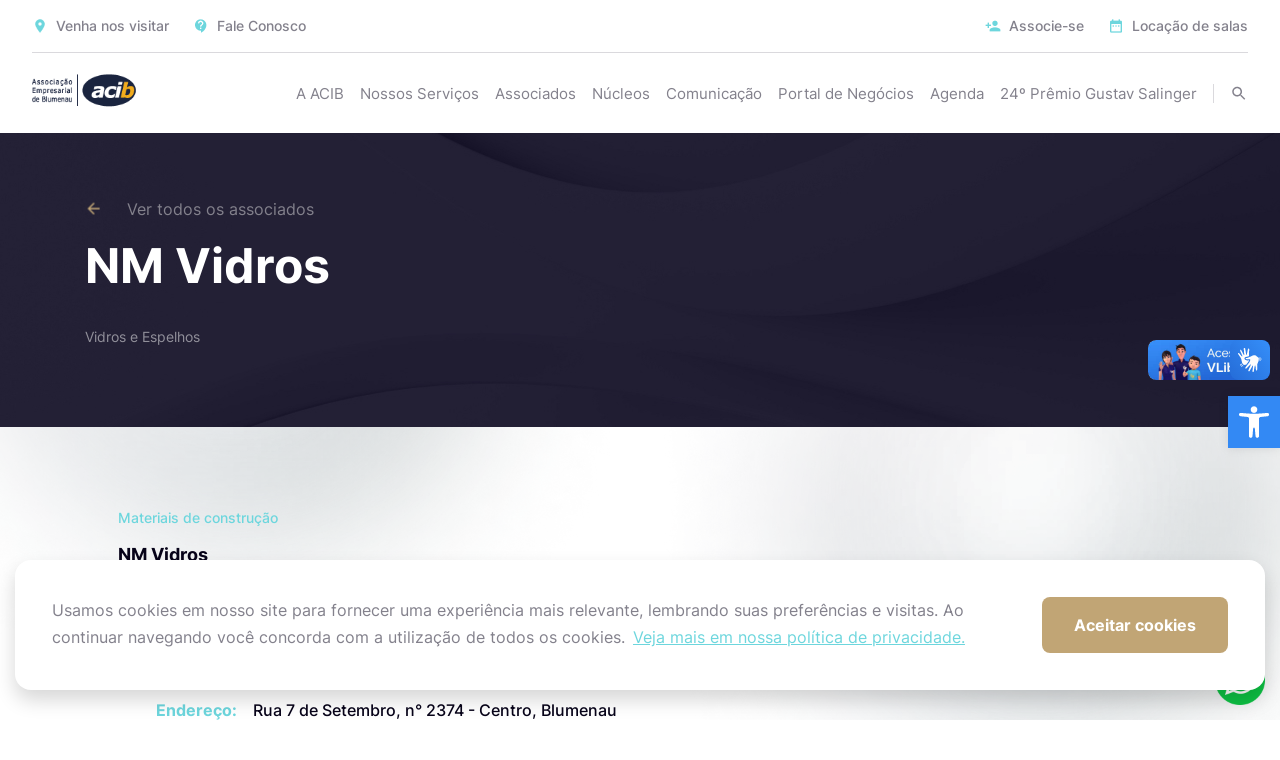

--- FILE ---
content_type: image/svg+xml
request_url: https://www.acibblumenau.com.br/wp-content/themes/acib/dist/images/wt.svg
body_size: 925
content:
<?xml version="1.0" encoding="UTF-8"?>
<!DOCTYPE svg PUBLIC "-//W3C//DTD SVG 1.1//EN" "http://www.w3.org/Graphics/SVG/1.1/DTD/svg11.dtd">
<!-- Creator: CorelDRAW 2020 (64 Bit) -->
<svg xmlns="http://www.w3.org/2000/svg" xml:space="preserve" width="28.1995mm" height="12.2087mm" version="1.1" style="shape-rendering:geometricPrecision; text-rendering:geometricPrecision; image-rendering:optimizeQuality; fill-rule:evenodd; clip-rule:evenodd"
viewBox="0 0 873.72 378.27"
 xmlns:xlink="http://www.w3.org/1999/xlink"
 xmlns:xodm="http://www.corel.com/coreldraw/odm/2003">
 <defs>
  <style type="text/css">
   <![CDATA[
    .fil1 {fill:#003B49;fill-rule:nonzero}
    .fil0 {fill:#003B49;fill-rule:nonzero}
   ]]>
  </style>
 </defs>
 <g id="Camada_x0020_1">
  <metadata id="CorelCorpID_0Corel-Layer"/>
  <g id="_2570592560896">
   <path class="fil0" d="M623.62 357.01c-13.89,-13.97 -20.82,-33.45 -20.82,-58.44l0 -171.88 -60.07 0 0 -41.04c20.22,0 34.99,-2.04 44.32,-6.1 9.32,-4.06 15.76,-11.94 19.32,-23.64 3.58,-11.7 5.36,-30.34 5.36,-55.91l42.52 0 0 85.65 67.21 0 0 41.04 -67.21 0 0 166.54c0,13.88 3.71,24.64 11.15,32.27 7.44,7.64 17.2,11.44 29.29,11.44l26.76 0 0 41.05 -40.75 0c-24.19,0 -43.23,-7 -57.09,-20.97z"/>
   <polygon class="fil0" points="421.23,85.65 361.33,270.62 289.36,72.26 223.33,72.26 151.38,271.21 88.32,72.26 -0,72.26 104.98,378.27 185.28,378.27 256.65,176.35 327.43,378.27 407.13,378.27 509.21,85.65 "/>
   <path class="fil1" d="M797.6 320.89l0 38.06c0,10.51 8.52,19.03 19.03,19.03l38.06 0c10.52,0 19.03,-8.53 19.03,-19.03l0 -38.06c0,-10.52 -8.51,-19.03 -19.03,-19.03l-38.06 0c-10.51,0 -19.03,8.52 -19.03,19.03z"/>
  </g>
 </g>
</svg>
